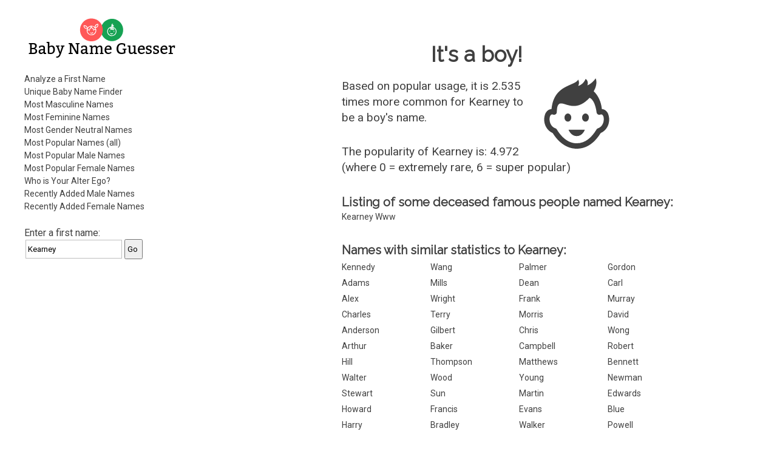

--- FILE ---
content_type: text/html; charset=utf-8
request_url: https://www.gpeters.com/names/baby-names.php?name=Kearney
body_size: 5043
content:
<!DOCTYPE html>
    <html lang="en">

<head>
<meta http-equiv="Content-Type" content="text/html; charset=utf-8">
<meta name="viewport" content="width=device-width">

<title>Baby Name Guesser - the first name Kearney - analysis of first names, popular boy and girl names, male names, female names</title>

<style>
input {
    margin:2px;
    padding-top: 7px;
    padding-bottom: 7px;
    padding-left: 3px;
}
input[type=text] {
    box-sizing: border-box;
    -webkit-box-sizing: border-box;
    -moz-box-sizing: border-box;
    border:1px solid #BEBEBE;
    -webkit-transition: all 0.30s ease-in-out;
    -moz-transition: all 0.30s ease-in-out;
    -ms-transition: all 0.30s ease-in-out;
    -o-transition: all 0.30s ease-in-out;
    outline: none;  
}
input[type=text]:focus{
    border: 1px solid #88D5E9;
}
</style>
<link rel='stylesheet' id='reset-style-css'  href='reset.css' type='text/css' media='all' />
<link href='https://fonts.googleapis.com/css?family=Raleway|Roboto&display=swap' rel='stylesheet'>
<link rel='stylesheet' id='baby-style-css'  href='style.css' type='text/css' media='all' />
<link rel="apple-touch-icon" sizes="180x180" href="icons/apple-touch-icon.png">
<link rel="manifest" href="icons/site.webmanifest">
<link rel="icon" type="image/png" sizes="32x32" href="icons/favicon-32x32.png">
<link rel="icon" type="image/png" sizes="16x16" href="icons/favicon-16x16.png">
<link rel="shortcut icon" href="icons/favicon.ico">
<script>
<!--
function dovars()
{
 document.nameform.gender_num.value = $( "#genderslider" ).slider( "option", "value" );
  document.nameform.popularity.value = $( "#popslider" ).slider( "option", "value" );
  
  return true;
}
-->
</script>

<script src='https://ajax.googleapis.com/ajax/libs/jquery/1.10.2/jquery.min.js'></script>

<script><!-- jQuery for mobile show/hide menu -->
    jQuery('html').addClass('js'); 

    jQuery(document).ready(function() {
        jQuery('.mobile-menu-button').click(function(){
            jQuery().toggleClass();
            jQuery('body').toggleClass('show_menu');
        });
    });
</script><!-- end of mobile menu section -->

<script async src="https://pagead2.googlesyndication.com/pagead/js/adsbygoogle.js"></script>
<script>
     (adsbygoogle = window.adsbygoogle || []).push({
          google_ad_client: "ca-pub-0935994156181230",
          enable_page_level_ads: true
     });
</script>

<!-- Global site tag (gtag.js) - Google Analytics -->
<script async src="https://www.googletagmanager.com/gtag/js?id=UA-56559062-3"></script>
<script>
  window.dataLayer = window.dataLayer || [];
  function gtag(){dataLayer.push(arguments);}
  gtag('js', new Date());

  gtag('config', 'UA-56559062-3');
</script>

</head>

<body>

<!-- begin outer table -->
<div class='wrapper'><!-- Was outer table -->

    <!-- begin outer2 table -->
    <div class='inner-wrapper'><!-- Was outer2 table -->

    <header>

        <!-- begin menu table -->
        <div class='menu'><!-- Was menu table -->
        
            <!-- begin masthead table -->
            <section><!-- Was masthead table -->

                <h1 class='site-title masthead-title'>Baby Name Guesser</h1>
                
                <a href="/names/baby-names.php"><img class='baby-title title-image' src='images/logo-horiz-normal.png' alt='Baby Name Guesser'></a>
                
                <a href="/names/baby-names.php"><img class='baby-title title-image-side' src='images/logo-side-normal.png' alt='Baby Name Guesser'></a>
            
            </section><!-- end of section -->
        
            <div class='mobile-menu-button'><!-- This should only appear on mobile or narrow tablets -->
                <p>Menu</p>
            </div><!-- End of .mobile-menu-button -->
    
            <nav>
        
                <ul>
        
                    <li><a href="baby-names.php">Analyze a First Name</a></li>
                    <li><a href="baby-names.php?report=selector">Unique Baby Name Finder</a></li>  
                    <li><a href="baby-names.php?report=male">Most Masculine Names</a></li>
                    <li><a href="baby-names.php?report=female">Most Feminine Names</a></li>
                    <li><a href="baby-names.php?report=neutral">Most Gender Neutral Names</a></li>
                    <li><a href="baby-names.php?report=pop_all">Most Popular Names (all)</a></li>
                    <li><a href="baby-names.php?report=pop_male">Most Popular Male Names</a></li>
                    <li><a href="baby-names.php?report=pop_female">Most Popular Female Names</a></li>
                    <li><a href="baby-names.php?report=ego">Who is Your Alter Ego?</a></li>
                    <li><a href="baby-names.php?report=recent-male">Recently Added Male Names</a></li>
                    <li><a href="baby-names.php?report=recent-female">Recently Added Female Names</a></li>
                
                </ul>
            
            </nav>
            
                
            <!-- Some content here cut and pasted to <main> -->

            </div><!-- end of .menu -->
        
        
            <div class='search-form topsearchform'>
                <form method="GET" action="baby-names.php">
                    Enter a first name: <span class="nowrap"><INPUT type="text" value="Kearney" name=name><INPUT type=submit value=Go></span>
                </form>
            </div><!-- end of .search-form -->  

<div class="leftads desktopads">
<script async src="https://pagead2.googlesyndication.com/pagead/js/adsbygoogle.js"></script>
<!-- BabyName Responsive Left -->
<ins class="adsbygoogle"
     style="display:block"
     data-ad-client="ca-pub-0935994156181230"
     data-ad-slot="7011664164"
     data-ad-format="auto"
     data-full-width-responsive="true"></ins>
<script>
     (adsbygoogle = window.adsbygoogle || []).push({});
</script>
</div>
        </header>
        
        <div class='clear'></div>
        
        <!-- begin right table -->  
        <main><!-- Was right table -->  
       
<div class="topads desktopads">
<script async src="https://pagead2.googlesyndication.com/pagead/js/adsbygoogle.js"></script>
<!-- BabyName Responsive Right -->
<ins class="adsbygoogle"
     style="display:block"
     data-ad-client="ca-pub-0935994156181230"
     data-ad-slot="6440818526"
     data-ad-format="auto"
     data-full-width-responsive="true"></ins>
<script>
     (adsbygoogle = window.adsbygoogle || []).push({});
</script>
</div> 
            <div class='main-title'><!-- NOTE: .main-title is shared with h1.  Use div.main-title and h1.main-title to style-->
            
                <h1 class='main-title'>Baby Name Guesser</h1>
                
            </div><!-- end of div.main-title -->        
            
            <section>
                <div class='dynamic-content'><!-- Note: Dynamic Content differs according to GET data in the URL.  If necessary, put article tags for each dynamic content in print function below; add h1 title tags with class names, give it a title.  You may use css code 'height:0px;overflow:hidden;' to hide title from view.  For SEO reasons, do not use 'display:none;' Remember, each article tag resets to h1 -->


 
    <!-- begin result-1 table -->
    <div class='gender-result'>
        <h1>It's a boy!</h1>
        <div class="genderimgwrapper"><img class='genderimage' src='images/male.svg' width='116' height='116' alt='Man - Male'></div>
        <!-- icons thanks to iconmonstr.com https://iconmonstr.com/?s=Boy%20girl&bold=true -->
    <p>Based on popular usage, it is 2.535 times more common for <span class="resultnametext">Kearney</span> to be a boy's name.</p><p>The popularity of Kearney is: 4.972 <br>(where 0 = extremely rare, 6 = super popular)</p></div><!-- end of .gender-result -->
              <h2>Listing of some deceased famous people
                    named Kearney:</h2><ul><li><a 
        href="https://www.google.com/search?sourceid=navclient&ie=UTF-8&oe=UTF-8&q=&quot;the late great Kearney Www&quot;">Kearney Www</a>
        </li></ul><p></p>
    <h2>Names with similar statistics to Kearney:</h2>
          <!-- begin similar table -->
          <ul class='similar-statistics'>
              <li><a href="baby-names.php?name=Kennedy">Kennedy</a></li><li><a href="baby-names.php?name=Wang">Wang</a></li><li><a href="baby-names.php?name=Palmer">Palmer</a></li><li><a href="baby-names.php?name=Gordon">Gordon</a></li><li><a href="baby-names.php?name=Adams">Adams</a></li><li><a href="baby-names.php?name=Mills">Mills</a></li><li><a href="baby-names.php?name=Dean">Dean</a></li><li><a href="baby-names.php?name=Carl">Carl</a></li><li><a href="baby-names.php?name=Alex">Alex</a></li><li><a href="baby-names.php?name=Wright">Wright</a></li><li><a href="baby-names.php?name=Frank">Frank</a></li><li><a href="baby-names.php?name=Murray">Murray</a></li><li><a href="baby-names.php?name=Charles">Charles</a></li><li><a href="baby-names.php?name=Terry">Terry</a></li><li><a href="baby-names.php?name=Morris">Morris</a></li><li><a href="baby-names.php?name=David">David</a></li><li><a href="baby-names.php?name=Anderson">Anderson</a></li><li><a href="baby-names.php?name=Gilbert">Gilbert</a></li><li><a href="baby-names.php?name=Chris">Chris</a></li><li><a href="baby-names.php?name=Wong">Wong</a></li><li><a href="baby-names.php?name=Arthur">Arthur</a></li><li><a href="baby-names.php?name=Baker">Baker</a></li><li><a href="baby-names.php?name=Campbell">Campbell</a></li><li><a href="baby-names.php?name=Robert">Robert</a></li><li><a href="baby-names.php?name=Hill">Hill</a></li><li><a href="baby-names.php?name=Thompson">Thompson</a></li><li><a href="baby-names.php?name=Matthews">Matthews</a></li><li><a href="baby-names.php?name=Bennett">Bennett</a></li><li><a href="baby-names.php?name=Walter">Walter</a></li><li><a href="baby-names.php?name=Wood">Wood</a></li><li><a href="baby-names.php?name=Young">Young</a></li><li><a href="baby-names.php?name=Newman">Newman</a></li><li><a href="baby-names.php?name=Stewart">Stewart</a></li><li><a href="baby-names.php?name=Sun">Sun</a></li><li><a href="baby-names.php?name=Martin">Martin</a></li><li><a href="baby-names.php?name=Edwards">Edwards</a></li><li><a href="baby-names.php?name=Howard">Howard</a></li><li><a href="baby-names.php?name=Francis">Francis</a></li><li><a href="baby-names.php?name=Evans">Evans</a></li><li><a href="baby-names.php?name=Blue">Blue</a></li><li><a href="baby-names.php?name=Harry">Harry</a></li><li><a href="baby-names.php?name=Bradley">Bradley</a></li><li><a href="baby-names.php?name=Walker">Walker</a></li><li><a href="baby-names.php?name=Powell">Powell</a></li><li><a href="baby-names.php?name=Meyer">Meyer</a></li><li><a href="baby-names.php?name=Ryan">Ryan</a></li><li><a href="baby-names.php?name=Fisher">Fisher</a></li><li><a href="baby-names.php?name=Lewis">Lewis</a></li><li><a href="baby-names.php?name=Barker">Barker</a></li><li><a href="baby-names.php?name=Lincoln">Lincoln</a></li><li><a href="baby-names.php?name=Stone">Stone</a></li><li><a href="baby-names.php?name=Cohen">Cohen</a></li><li><a href="baby-names.php?name=Dawson">Dawson</a></li><li><a href="baby-names.php?name=Norman">Norman</a></li><li><a href="baby-names.php?name=Richard">Richard</a></li><li><a href="baby-names.php?name=Marshall">Marshall</a></li><li><a href="baby-names.php?name=White">White</a></li><li><a href="baby-names.php?name=Ray">Ray</a></li><li><a href="baby-names.php?name=Roy">Roy</a></li><li><a href="baby-names.php?name=Carter">Carter</a></li><li><a href="baby-names.php?name=Clarke">Clarke</a></li><li><a href="baby-names.php?name=Curtis">Curtis</a></li><li><a href="baby-names.php?name=Herman">Herman</a></li><li><a href="baby-names.php?name=William">William</a></li><li><a href="baby-names.php?name=Allan">Allan</a></li><li><a href="baby-names.php?name=Collins">Collins</a></li><li><a href="baby-names.php?name=Roberts">Roberts</a></li><li><a href="baby-names.php?name=Kerry">Kerry</a></li><li><a href="baby-names.php?name=Marc">Marc</a></li><li><a href="baby-names.php?name=Green">Green</a></li><li><a href="baby-names.php?name=Bell">Bell</a></li><li><a href="baby-names.php?name=Happy">Happy</a></li>
    </ul><!-- end .similar-statistics -->
        <p></p>
    <h2 class="similar-sounding-title">Similar sounding names to Kearney:</h2>
          <!-- begin similar table -->
          <!-- Table replaced with list -->
          <ul class='similar-sounding-list'><li><a href="baby-names.php?name=Kern">Kern</a></li><li><a href="baby-names.php?name=Kearney">Kearney</a></li><li><a href="baby-names.php?name=Kiran">Kiran</a></li><li><a href="baby-names.php?name=Karan">Karan</a></li><li><a href="baby-names.php?name=Kiernan">Kiernan</a></li><li><a href="baby-names.php?name=Karma">Karma</a></li><li><a href="baby-names.php?name=Korn">Korn</a></li><li><a href="baby-names.php?name=Karim">Karim</a></li><li><a href="baby-names.php?name=Karam">Karam</a></li><li><a href="baby-names.php?name=Kirwan">Kirwan</a></li><li><a href="baby-names.php?name=Kernan">Kernan</a></li><li><a href="baby-names.php?name=Kerwin">Kerwin</a></li><li><a href="baby-names.php?name=Kerin">Kerin</a></li><li><a href="baby-names.php?name=Kieran">Kieran</a></li><li><a href="baby-names.php?name=Karn">Karn</a></li><li><a href="baby-names.php?name=Krum">Krum</a></li><li><a href="baby-names.php?name=Koren">Koren</a></li><li><a href="baby-names.php?name=Kareem">Kareem</a></li><li><a href="baby-names.php?name=Kron">Kron</a></li><li><a href="baby-names.php?name=Khurana">Khurana</a></li><li><a href="baby-names.php?name=Karna">Karna</a></li><li><a href="baby-names.php?name=Kerrin">Kerrin</a></li><li><a href="baby-names.php?name=Kiron">Kiron</a></li><li><a href="baby-names.php?name=Koran">Koran</a></li></ul><!-- End of .similar-sounding-list -->
    <!-- end similar list --><p></p><p><a href="https://www.google.com/search?q=%22baby+names%22+%22the+name+Kearney%22">Get the meaning of the name Kearney.</a></p><aside><p>When naming your baby Kearney, it's important to consider the gender of the name itself. When people look at the name Kearney, they might ask the question, "is Kearney a man or a woman?", or "what is the gender of the name Kearney?" Some names are more gender neutral than others, and some names are more strongly associated with either males or females. Some spelling variations of the name Kearney might be more popular than others. The Baby Name Guesser can answer all these questions about the name Kearney. To find out more about Kearney, Baby Name Guesser uses up-to-date data from across the Internet on how the name Kearney is actually used.</p></aside>
        <!-- begin interface table --> 
        <div class='interface'><!-- was interface table-->
              <p></p><form method="GET" action="baby-names.php">
      Enter a
      first name: <span class="nowrap"><INPUT type="text" name=name><INPUT type=submit value=Go></span></form><p></p>
          
<p>Try the <a href="baby-names.php?report=selector">Unique Baby Name Finder</a></p>

      
     
            <section>
                <article>
                    <h1 class='how_it_works'>How it works</h1>
                        <p>How does this work?  The program uses Google's database to analyze common patterns involving that first name. It then determines from popular usage on the web whether the name is more commonly for a male or a female.</p>
                </article>
            </section>
                    <p>Watch some cool <a href="https://geoffmobile.com/">Video Blogs from Vancouver BC Canada</a>. Listen to some <a href="https://www.gpeters.com/">original jazz music</a>. Visit my <a href="https://www.gpeters.com/home/">home page</a> for other stuff.</p>

<p>Sponsors: <a href="https://www.dineouthere.com">Vancouver restaurants</a> and <a href="https://www.gpeters.com/weddings.php">Vancouver wedding music</a>.</p>

<p>Looking to guess the gender of a Hindu name? Try Sanjay Kattimani's <a href="http://www.oocities.com/sanjaykattimani/gender_teller.htm">Gender Teller</a>.</p>

<p>Baby Name Guesser was formerly called <b>Geoff's Gender Guesser</b>. This website still allows you to guess the gender of a name, and discover whether the name is more commonly a male or female name. Try it for foreign or ethnic names and it will tell you the likelihood that a name is a man or woman's name, based on popular usage of that name on the Internet. The Baby Name Guesser can also help you avoid the embarrasing situation where you don't know the gender of a person you are trying to contact.</p>

<p>Comments? <a href="https://www.gpeters.com/home"> Email me</a>.</p>

<p><a href="https://www.gpeters.com/happy/mood-health.php"><img border="0" src="https://www.gpeters.com/happy/mood-health.php?report=happyimage" alt="How Happy is everyone today? Click to find out."></a></p>
                
            </div><!-- end of .interface -->
        
                </div><!-- end of .dynamic-content -->
            </section><!--WHERE IS THIS???-->
            
    
    
            <!-- begin info table -->
            <section>
                <div class='info-section'><!-- Was info table -->
                
                    <article>
    
                        <h1>About</h1>
        
                        <p>Baby Name Guesser finds out how first names are commonly used on the Internet. It uses <a href="https://www.google.com">Google</a> to look for common patterns involving each name, and then analyzes the results. It can make baby name suggestions from its database of over 100,000 first names.</p>
            
                    </article>
                    
                    <article>
            
                        <h1>Baby Name Suggestions</h1>
        
                        <p>Our baby name website suggests names that meet your criteria. Whether you're looking for common names, or distinctive names, male or female, we've got it covered. Get a list of names which are similar to any other name. Covers first names, surnames, family names, and even pet names.</p>

                        <p>View our lists of most popular male names, most popular female names, most masculine names, or most feminine names.</p>
            
                        <p>Who should use the Baby Name Guesser? The baby name guesser can be a useful tool in suggesting names for a new baby, or finding out how popular a first name really is.</p>

                        <p>Read <a href="baby-names-comments.php">what people are saying about Baby Name Guesser.</a></p>
                        
                    </article>
            
                </div><!-- end of .info-section -->
            </section>  
            
            <!-- Section below originally from header -->
            
            <section>
            
                <div class='misc-header-stuff'> 
                    <p>Comments? <a href="https://www.gpeters.com/home">Email Geoff</a>!</p>
                    <p>More of Geoff's creations can be found at: <a href="https://www.geoffmobile.com/">Geoffmobile.com</a>. Yummy <a href="https://geoffmobile.com">cooking and food videos</a>!</p>
                </div><!-- end of .misc-header-stuff -->
    
                <div class='search-form'>
                    <form method="GET" action="baby-names.php">
                        Enter a first name: <span class="nowrap"><INPUT type="text" name=name><INPUT type=submit value=Go></span>
                    </form>
                </div><!-- end of .search-form -->  
                
            </section>
            
            <!-- End of copy and pasted section from header -->
    
    
        </main>

        <footer>
            <section>
                <p>Baby Name Guesser is the creation of <a href="https://www.gpeters.com/home">Geoff Peters</a>.</p>
<p>Legal Information: <a href="https://docs.google.com/document/d/1Osp3b4RWDteDPgawhDZQ_-uoHP53FW1OYRxOE9fF9Xc/edit?usp=sharing">Privacy Policy</a>.</p>
            </section>
        </footer>
    
    </div><!-- end .inner-wrapper -->
</div><!-- end .wrapper -->
<p>&nbsp;</p>


</body>

</html>
    

--- FILE ---
content_type: text/html; charset=utf-8
request_url: https://www.google.com/recaptcha/api2/aframe
body_size: 267
content:
<!DOCTYPE HTML><html><head><meta http-equiv="content-type" content="text/html; charset=UTF-8"></head><body><script nonce="wLuVWcV4VkqmmF6i6qp2qw">/** Anti-fraud and anti-abuse applications only. See google.com/recaptcha */ try{var clients={'sodar':'https://pagead2.googlesyndication.com/pagead/sodar?'};window.addEventListener("message",function(a){try{if(a.source===window.parent){var b=JSON.parse(a.data);var c=clients[b['id']];if(c){var d=document.createElement('img');d.src=c+b['params']+'&rc='+(localStorage.getItem("rc::a")?sessionStorage.getItem("rc::b"):"");window.document.body.appendChild(d);sessionStorage.setItem("rc::e",parseInt(sessionStorage.getItem("rc::e")||0)+1);localStorage.setItem("rc::h",'1768884569038');}}}catch(b){}});window.parent.postMessage("_grecaptcha_ready", "*");}catch(b){}</script></body></html>